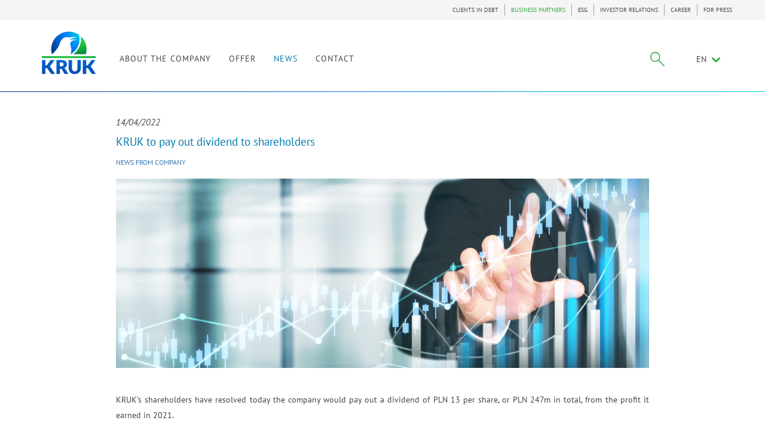

--- FILE ---
content_type: text/html; charset=UTF-8
request_url: https://en.kruk.eu/business-partners/news/kruk-to-pay-out-dividend-to-shareholders
body_size: 5312
content:
<!DOCTYPE html>
<html>
<head>
    <link rel="manifest" href="/manifest.json">
            <!-- app_version = "47b01086f7e969cd87fb208eee522dbe4869448a" -->
                <!-- app_release_date = "pią, 11 sty 2019, 10:53:03 CET" -->
        <meta charset="utf-8">
    <meta http-equiv="X-UA-Compatible" content="IE=edge,chrome=1">
            <title>KRUK to pay out dividend to shareholders</title>
        <meta name="keywords" content=""/>
        <meta name="description" content="KRUK’s shareholders have resolved today the company would pay out a dividend of PLN 13 per share, or PLN 247m in total, from the profit it..."/>
        <meta name="keywords" content="">
        <meta name="language" content="en"/>
        <meta property="og:title" content="KRUK to pay out dividend to shareholders"/>
        <meta property="og:locale" content="pl_PL"/>
        <meta property="og:description" content="KRUK’s shareholders have resolved today the company would pay out a dividend of PLN 13 per share, or PLN 247m in total, from the profit it..."/>
        <meta property="og:url" content="https://en.kruk.eu/business-partners/news/kruk-to-pay-out-dividend-to-shareholders"/>
                    <link rel="canonical" href="https://en.kruk.eu/investor-relations/news/kruk-to-pay-out-dividend-to-shareholders"/>
            
    <meta name="viewport" content="width=device-width, initial-scale=1">

    
                <link href="/css/main.css?v=8" rel="stylesheet"/>
        
                <link href="/css/main2.css?v=8" rel="stylesheet"/>
        
        <link rel="icon" type="image/x-icon" href="/favicon.ico?v=8"/>
    <link rel="icon" type="image/png" sizes="32x32" href="/favicon-32x32.png?v=8">
    <link rel="icon" type="image/png" sizes="16x16" href="/favicon-16x16.png?v=8">
    <script src="https://www.google.com/recaptcha/api.js?hl=en"
            async defer></script>
    </head>
<body>
    <header class="navbar">
                    <div class="menu-top-container">
                <div class="container top ">
                                            
<ul class="navbar-nav navbar-right">


    <li class=""><a
                                              href="/customers"
                                >CLIENTS IN DEBT</a></li>


    <li class="active"><a
                                              href="/business-partners"
                                >BUSINESS PARTNERS</a></li>


    <li class=""><a
                                              href="/esg"
                                >ESG</a></li>


    <li class=""><a
                                              href="/investor-relations"
                                >INVESTOR RELATIONS</a></li>


    <li class=""><a
                                              href="/career"
                                >CAREER</a></li>


    <li class=""><a
                                              href="/for-press"
                                >FOR PRESS</a></li>
</ul>


                                    </div>
            </div>
                <div class="container">
            

            <div class="navig-wrapper container-fluid vcenter flex-end fix ">
                <div class="navbar-header">
                    <button type="button" class="menu-toggle" data-target="#main-nav">
                        <span class="sr-only">Toggle navigation</span>
                        <span class="icon-bar"></span>
                        <span class="icon-bar"></span>
                        <span class="icon-bar"></span>
                    </button>

                </div>
                <a class="navbar-brand" title="KRUK" href="/business-partners"><img
                            src="/ui/images/kruk-logo.svg?v=8" alt="logo"></a>
                <div class="collapse navbar-collapse" id="main-nav">

                                                                        <ul class="main-nav navbar-nav">
                        <li>
                <a
                                            href="/business-partners/about-us"
                                        class=" "
                    title="">
                    ABOUT THE COMPANY
                </a>
            </li>

        
                        <li>
                <a
                                            href="/business-partners/offer"
                                        class=" "
                    title="">
                    OFFER
                </a>
            </li>

        
                        <li>
                <a
                                            href="/business-partners/news"
                                        class=" active"
                    title="">
                    NEWS
                </a>
            </li>

        
                        <li>
                <a
                                            href="/business-partners/contact"
                                        class=" "
                    title="">
                    CONTACT
                </a>
            </li>

        
    </ul>

                                            
                    <div class="vcenter vrow navbar-nav navbar-right">
                                                                                    
<div class="search  " id="kruk-search">
    <form class="search-form" action="/search-results">
        <input type="hidden" name="_csrf_token" value="dEj8serOLP5W0UVDpWIyJaA4axj3Ud6zSiDrEASS0nU" />
        <div class="search-wrapper">

        	            	<span class="kruk-search-clear"><span class="kruk-icon icon-close"></span></span>
                        <input class="kruk-search-input" placeholder="Search" type="search" value="" name="q" id="search">
        </div>
        <input class="kruk-search-submit" type="submit" value="">
                <span class="kruk-icon-search kruk-icon icon-szukaj"></span>
            </form>
</div>




                                                    
                                                                                    <ul class="navbar-nav language">
    <li class="dropdown">

                                                        EN
                                                                                                                                                                        <span class="icon-chevron-down"></span>
        <ul class="dropdown-menu">
                                                            <li>
                                                                                                                <a href="https://pl.kruk.eu"
                                   title="PL">PL</a>
                                                                        </li>
                                                                                            <li>
                                                                                                                <a href="http://de.kruk.eu/"
                                   title="DE">DE</a>
                                                                        </li>
                                                                <li>
                                                                                                                <a href="https://cz.kruk.eu/"
                                   title="CZ">CZ</a>
                                                                        </li>
                                                                <li>
                                                                                                                <a href="http://ro.kruk.eu/"
                                   title="RO">RO</a>
                                                                        </li>
                                                                <li>
                                                                                                                <a href="http://sk.kruk.eu/"
                                   title="SK">SK</a>
                                                                        </li>
                                                                <li>
                                                                                                                <a href="https://it.kruk.eu/"
                                   title="IT">IT</a>
                                                                        </li>
                                                                <li>
                                                                                                                <a href="http://es.kruk.eu"
                                   title="ES">ES</a>
                                                                        </li>
                                                                <li>
                                                                                                                <a href="https://investcapital.com.mt/"
                                   title="MT">MT</a>
                                                                        </li>
                                    </ul>
    </li>
</ul>
                                                    
                    </div>
                </div>
            </div>

            

        </div>
                <div class="gradient nav-border"></div>
    </header>

<div class="body">
    
    <div class="container section">


        <div class="row">
                            <div class="content-widgets ">
                                                                <div class="col-xs-12 col-md-12 widget-articleview">

                            <div class="row">
    <div class="col-md-10 col-md-offset-1 ">
        <div class="col-xs-12 nopadding-xs">
            <article class="text-justify article-single">
                <header>
                                            <div class="date middle-text">14/04/2022</div>
                                        <div class="big-title blue">
                        <h1 class="heading-title-blue">KRUK to pay out dividend to shareholders</h1>
                    </div>
                                            <div class="category margin-bottom-20"><a
                                    href="/investor-relations/news#40">News from company</a>
                        </div>
                                    </header>
                                    <div class="image-wrapper margin-bottom-40">
                        <img src="/media/article/image/large/adobestock_301881441-14.jpeg" alt="KRUK to pay out dividend to shareholders">
                    </div>
                                <p>KRUK&rsquo;s shareholders have resolved today the company would pay out a dividend of PLN 13 per share, or PLN 247m in total, from the profit it earned in 2021.</p>

<p><em>&lsquo;I welcome the shareholders&rsquo; decision, which is in line with a recommendation given by KRUK&rsquo;s management board. We delivered record results in 2021, and recent data shows first-quarter 2022 recoveries are also strong,&rsquo; </em>said Piotr Krupa, CEO and President of the Management Board of KRUK S.A.<em> &lsquo;For the eighth year in a row we will share profits with shareowners. We put a dividend policy in place last year, but even without it we have paid out PLN 589m to shareholders to date. Our priority is international expansion and further progress in the technological and digital transformation. While building a solid foundation for KRUK&rsquo;s business and growing its value, we share profits with shareholders, which is particularly important and appreciated by shareholders given these uncertain times. The first dividend paid in 2015 was PLN 1.5 per share. Today we pay PLN 13 per share, which is more than KRUK&rsquo;s stock price on the first day of listing. It also speaks volumes for the long journey KRUK has made since then. Today we are one of the leading international players in Europe, running a profitable business in each of the countries where we operate. The dividend payout is part of the reward offered to our shareholders for their confidence in the business I have been running for over 23 years. And I know the best is yet to come for KRUK,&rsquo; </em>concluded Mr Krupa.</p>

<p>The dividend record date is April 21st 2022, and the dividend payment date is April 28th 2022.</p>
            </article>
            <ul class="attachment_list">
                            </ul>
        </div>
    </div>
</div>

                            
                        </div>
                                                            </div>
                        
        </div>
    </div>
    
    <a href="#" class="backtotop icon-chevron-thin-up hidden-print backtotop--margin">
        Back to top
    </a>
    <div class="gradient nav-border"></div>


    <footer class="container-fluid">
        <div class="container section footer-top">
            <div class="col-md-4 footer-contact col-sm-5">


                                    <div class="row">
                                                    <div class="col-md-12 nopadding-this-sm">
                                <div id="social-media-footer">
		
</div>
                            </div>
                                                    <div class="col-md-12 nopadding-this-sm">
                                <div id="contact-footer">
		<div class="text-editor">
	<p><strong>KRUK S.A. </strong><br />
st. Bolkowska 3<br />
53-612 Wrocław</p>

<p>phone: +48 71 790 28 00<br />
fax: +48 71 790 28 67<br />
e-mail: info@kruksa.pl</p>

<p><br />
Data for invoices:<br />
Vat number -&nbsp;Kruk Group&nbsp;1070047295<br />
Tax ID (NIP): 894-23-89-605<br />
Statistical No. (REGON): 931189985<br />
Court Register No. (KRS): 0000240829<br />
Share capital: PLN 19 402 913&nbsp;&ndash; fully paid up</p>

<p>Court Register:<br />
District Court for Wrocław-Fabryczna in Wroclaw,<br />
6th Commercial Division of the National Court Register (KRS)</p>
	</div>
</div>
                            </div>
                                                    <div class="col-md-12 nopadding-this-sm">
                                <div class="cookie-agreement gradient">
    <div class="container">
        <a href="#" class="close">I Agree</a>
        <p>This site uses cookies. Find out more on the cookies we use, their purpose, and the way to modify and accept cookies. Click <a href="https://en.kruk.eu/cookie-policy" target="_blank">here</a>.</p>
    </div>
</div>
                            </div>
                                            </div>
                

            </div>
            <div class="menu-footer-wrapper col-md-7 col-md-offset-1 col-sm-6 col-sm-offset-1 col-xs-12 padding-top-25-sm margin-top-25-sm">
                                                            
<div id="menu-footer1" class="row panel-group footer-links margin-bottom-30-sm margin-bottom" data-mobile="collapse">
	        <div class="col-md-4 col-sm-6 col-xs-12 panel mobile-collapse reset-sm">
            <a href="#menu-footer-item-11" data-parent="#menu-footer1" class="mobile-collapse__title collapsed visible-xs-block" data-toggle="collapse">  
            <span class="mobile-collapse__title-text">CLIENTS IN DEBT</span>
            <span class="icon-chevron icon-chevron-down"></span>
            </a>
            <strong class="hidden-xs">CLIENTS IN DEBT</strong>
            <ul class="panel-collapse collapse" id="menu-footer-item-11">
            	                <li><a 
            		                        href="/customers/how-can-we-help"
                    
                    title=""

                >How can we help?</a></li>
                                <li><a 
            		                        href="/customers/guidebook"
                    
                    title=""

                >Guidebook</a></li>
                                <li><a 
            		                        href="/customers/about-us"
                    
                    title=""

                >About us</a></li>
                                <li><a 
            		                        href="/customers/tools/home-budget-calculator"
                    
                    title=""

                >Useful tools</a></li>
                                <li><a 
            		                        href="/customers/contact"
                    
                    title=""

                >Contact</a></li>
                                
            </ul>
        </div>
	        <div class="col-md-4 col-sm-6 col-xs-12 panel mobile-collapse reset-sm">
            <a href="#menu-footer-item-12" data-parent="#menu-footer1" class="mobile-collapse__title collapsed visible-xs-block" data-toggle="collapse">  
            <span class="mobile-collapse__title-text">BUSINESS PARTNERS</span>
            <span class="icon-chevron icon-chevron-down"></span>
            </a>
            <strong class="hidden-xs">BUSINESS PARTNERS</strong>
            <ul class="panel-collapse collapse" id="menu-footer-item-12">
            	                <li><a 
            		                        href="/business-partners/about-us"
                    
                    title=""

                >About the company</a></li>
                                <li><a 
            		                        href="/business-partners/offer"
                    
                    title=""

                >Offer</a></li>
                                <li><a 
            		                        href="/business-partners/news"
                    
                    title=""

                >News</a></li>
                                <li><a 
            		                        href="/business-partners/contact"
                    
                    title=""

                >Contact</a></li>
                                
            </ul>
        </div>
	        <div class="col-md-4 col-sm-6 col-xs-12 panel mobile-collapse reset-sm">
            <a href="#menu-footer-item-13" data-parent="#menu-footer1" class="mobile-collapse__title collapsed visible-xs-block" data-toggle="collapse">  
            <span class="mobile-collapse__title-text">INVESTORS RELATIONS</span>
            <span class="icon-chevron icon-chevron-down"></span>
            </a>
            <strong class="hidden-xs">INVESTORS RELATIONS</strong>
            <ul class="panel-collapse collapse" id="menu-footer-item-13">
            	                <li><a 
            		                        href="/investor-relations/kruk-group"
                    
                    title=""

                >KRUK Group</a></li>
                                <li><a 
            		                        href="/investor-relations/news"
                    
                    title=""

                >News</a></li>
                                <li><a 
            		                        href="/investor-relations/reports/annual-figures"
                    
                    title=""

                >Reports</a></li>
                                <li><a 
            		                        href="/investor-relations/kruk-shares"
                    
                    title=""

                >KRUK Shares</a></li>
                                <li><a 
            		                        href="/investor-relations/bonds-3/bonds"
                    
                    title=""

                >Bonds</a></li>
                                <li><a 
            		                        href="/investor-relations/contact"
                    
                    title=""

                >Contact</a></li>
                                
            </ul>
        </div>
	</div>
<div id="menu-footer2" class="row panel-group footer-links " data-mobile="collapse">
	        <div class="col-md-4 col-sm-6 col-xs-12 panel mobile-collapse reset-sm">
            <a href="#menu-footer-item-21" data-parent="#menu-footer2" class="mobile-collapse__title collapsed visible-xs-block" data-toggle="collapse">  
            <span class="mobile-collapse__title-text">CAREER</span>
            <span class="icon-chevron icon-chevron-down"></span>
            </a>
            <strong class="hidden-xs">CAREER</strong>
            <ul class="panel-collapse collapse" id="menu-footer-item-21">
            	                <li><a 
            		                        href="/career/about-us"
                    
                    title=""

                >About us</a></li>
                                <li><a 
            		                        href="/career/reasons-to-join-us"
                    
                    title=""

                >Reasons to join us</a></li>
                                <li><a 
            		                        href="/career/recruitment-process"
                    
                    title=""

                >Recruitment process</a></li>
                                <li><a 
            		                        href="/career/contact"
                    
                    title=""

                >Contact</a></li>
                                
            </ul>
        </div>
	        <div class="col-md-4 col-sm-6 col-xs-12 panel mobile-collapse reset-sm">
            <a href="#menu-footer-item-22" data-parent="#menu-footer2" class="mobile-collapse__title collapsed visible-xs-block" data-toggle="collapse">  
            <span class="mobile-collapse__title-text">FOR PRESS</span>
            <span class="icon-chevron icon-chevron-down"></span>
            </a>
            <strong class="hidden-xs">FOR PRESS</strong>
            <ul class="panel-collapse collapse" id="menu-footer-item-22">
            	                <li><a 
            		                        href="/for-press/press-releases"
                    
                    title=""

                >Press release</a></li>
                                <li><a 
            		                        href="/for-press/downloads"
                    
                    title=""

                >Downloads</a></li>
                                <li><a 
            		                        href="/for-press/contact-for-the-media"
                    
                    title=""

                >Contact for the media</a></li>
                                
            </ul>
        </div>
	</div>

                                    
            </div>
        </div>
    </footer>
    <div class="container-fluid fix lower-footer">
        <div class="container section">
             <span class="pull-right">
                                                      <!-- S_1 -->
                             </span>

                                                
<ul class="footer-bottom col-md-12">
	        <li><a 
    		                href="/legal-disclaimer"
            
            title=""

        >Legal notice</a></li>
            <li><a 
    		                href="/privacy-policy"
            
            title=""

        >Privacy policy</a></li>
            <li><a 
    		                href="/security"
            
            title=""

        >Security</a></li>
            <li><a 
    		                href="/cookie-policy"
            
            title=""

        >Cookie policy</a></li>
            <li><a 
    		                href="/report-abuse"
            
            title=""

        >Report abuse</a></li>
    
    <li><a 
        href="#" 
        class="high-contrast-switch" 
        data-autoinit="HighContrastSwitch"
        data-enable-text="Hight contrast"
        data-disable-text="Normal contrast"
    >Hight contrast</a></li>

    <li>
        <span 
           
            class="font-size-switch" 
            data-autoinit="PageFontSizeSelect"
            >
            Change font size
            <a href="#" class="size-small"  data-size="1">A</a>
            <a href="#" class="size-medium" data-size="1.25">A</a>
            <a href="#" class="size-large" data-size="1.5">A</a>
        </span>
    </li>


</ul>
                            

        </div>
    </div>
</div>


            <script type="text/javascript">
            window.BASE_URL = ""
            window.BASE_PATH = ""
            window.locale = "en"
        </script>
        <script type="text/javascript" src="https://www.gstatic.com/charts/loader.js"></script>
        
        <script src="/js/main2.js?v=8"></script>
            
</body>
</html>


--- FILE ---
content_type: text/css; charset=UTF-8
request_url: https://en.kruk.eu/icon/style.css
body_size: 14258
content:
html .kruk-icon {
    display: inline-block;
    background-repeat: no-repeat;
    background-position: center !important;
    background-size: contain;

 	width: 100%;
    height: 100%;
}
			html .icon-pytajnik_second {
		 	background-image:url('/media/icon/image/pytajnik_normal.svg');  	
		}
			html .icon-pytajnik {
		 	background-image:url('/media/icon/image/pytajnik.svg');  	
		}
			html .icon-rozmowa_kwalifikacyjna {
		 	background-image:url('/media/icon/image/standard/rozmowa_kwalifikacyjna.svg');  	
		}
			html .icon-tip {
		 	background-image:url('/media/icon/image/standard/tip.svg');  	
		}
			html .icon-tip_normal {
		 	background-image:url('');  	
		}
			html .icon-wykrzyknik {
		 	background-image:url('/media/icon/image/standard/wykrzyknik.svg');  	
		}
			html .icon-wykrzyknik_biale_tlo {
		 	background-image:url('/media/icon/image/wykrzyknik.svg');  	
		}
			html .icon-zawias {
		 	background-image:url('/media/icon/image/standard/zawias.svg');  	
		}
			html .icon-logowanie-hover {
		 	background-image:url('/media/icon/image/standard/logowanie-hover.svg');  	
		}
			html .icon-logowanie {
		 	background-image:url('/media/icon/image/standard/logowanie.svg');  	
		}
			html .icon-alkohol {
		 	background-image:url('/media/icon/image/standard/alkohol.svg');  	
		}
			html .icon-analizadokumentow {
		 	background-image:url('/media/icon/image/standard/analizadokumentow.svg');  	
		}
			html .icon-aplikuj {
		 	background-image:url('/media/icon/image/standard/aplikuj.svg');  	
		}
			html .icon-arrow-down-left {
		 	background-image:url('/media/icon/image/standard/arrow-down-left.svg');  	
		}
			html .icon-arrow-down-right {
		 	background-image:url('/media/icon/image/standard/arrow-down-right.svg');  	
		}
			html .icon-arrow-right {
		 	background-image:url('/media/icon/image/standard/arrow-right.svg');  	
		}
			html .icon-arrow-up-left {
		 	background-image:url('/media/icon/image/standard/arrow-up-left.svg');  	
		}
			html .icon-arrow-up-right {
		 	background-image:url('/media/icon/image/standard/arrow-up-right.svg');  	
		}
			html .icon-audyt {
		 	background-image:url('/media/icon/image/standard/audyt.svg');  	
		}
			html .icon-back_office {
		 	background-image:url('/media/icon/image/standard/back_office.svg');  	
		}
			html .icon-bieg_firmowy {
		 	background-image:url('/media/icon/image/standard/bieg_firmowy.svg');  	
		}
			html .icon-call-to-action {
		 	background-image:url('/media/icon/image/standard/call-to-action.svg');  	
		}
			html .icon-checkbox {
		 	background-image:url('/media/icon/image/standard/checkbox.svg');  	
		}
			html .icon-close {
		 	background-image:url('/media/icon/image/standard/close.svg');  	
		}
			html .icon-contact_center {
		 	background-image:url('/media/icon/image/standard/contact_center.svg');  	
		}
			html .icon-dofinansowanie_do_nauki {
		 	background-image:url('/media/icon/image/standard/dofinansowanie_do_nauki.svg');  	
		}
			html .icon-dofinansowanie_lekcji_jezyka {
		 	background-image:url('/media/icon/image/standard/dofinansowanie_lekcji_jezyka.svg');  	
		}
			html .icon-doradcy_terenowi {
		 	background-image:url('/media/icon/image/standard/doradcy_terenowi.svg');  	
		}
			html .icon-dzielimy_sie_soba {
		 	background-image:url('/media/icon/image/dzielimy_sie_soba.svg');  	
		}
			html .icon-e-mail {
		 	background-image:url('/media/icon/image/standard/e-mail.svg');  	
		}
			html .icon-eskpaci {
		 	background-image:url('/media/icon/image/standard/eskpaci.svg');  	
		}
			html .icon-estymator_wydatkow {
		 	background-image:url('/media/icon/image/standard/estymator_wydatkow.svg');  	
		}
			html .icon-fb {
		 	background-image:url('/media/icon/image/standard/fb.svg');  	
		}
			html .icon-finanse_analizy {
		 	background-image:url('/media/icon/image/standard/finanse_analizy.svg');  	
		}
			html .icon-formularz {
		 	background-image:url('/media/icon/image/standard/formularz.svg');  	
		}
			html .icon-googleplus {
		 	background-image:url('/media/icon/image/standard/googleplus.svg');  	
		}
			html .icon-hr {
		 	background-image:url('/media/icon/image/standard/hr.svg');  	
		}
			html .icon-icon-arrow {
		 	background-image:url('/media/icon/image/standard/icon-arrow.svg');  	
		}
			html .icon-icon-arrow-white {
		 	background-image:url('/media/icon/image/standard/icon-arrow-white.svg');  	
		}
			html .icon-ikona_tymczasowa {
		 	background-image:url('/media/icon/image/standard/ikona_tymczasowa.svg');  	
		}
			html .icon-indywidualne_podejscie {
		 	background-image:url('/media/icon/image/indywidualne_podejscie.svg');  	
		}
			html .icon-it {
		 	background-image:url('/media/icon/image/standard/it.svg');  	
		}
			html .icon-jedzenie_na_wynos {
		 	background-image:url('/media/icon/image/standard/jedzenie_na_wynos.svg');  	
		}
			html .icon-jpg {
		 	background-image:url('/media/icon/image/standard/jpg.svg');  	
		}
			html .icon-kalkulator_domowego_budzetu {
		 	background-image:url('/media/icon/image/standard/kalkulator_domowego_budzetu.svg');  	
		}
			html .icon-kalkulator_odsetek {
		 	background-image:url('/media/icon/image/standard/kalkulator_odsetek.svg');  	
		}
			html .icon-karta_multisport {
		 	background-image:url('/media/icon/image/standard/karta_multisport.svg');  	
		}
			html .icon-karta_roznorodnosci {
		 	background-image:url('/media/icon/image/standard/karta_roznorodnosci.svg');  	
		}
			html .icon-koperta {
		 	background-image:url('/media/icon/image/standard/koperta.svg');  	
		}
			html .icon-live_chat {
		 	background-image:url('/media/icon/image/standard/live_chat.svg');  	
		}
			html .icon-marketing {
		 	background-image:url('/media/icon/image/standard/marketing.svg');  	
		}
			html .icon-misja {
		 	background-image:url('/media/icon/image/standard/misja.svg');  	
		}
			html .icon-mobile {
		 	background-image:url('');  	
		}
			html .icon-monitoring_naleznosci {
		 	background-image:url('/media/icon/image/standard/monitoring_naleznosci.svg');  	
		}
			html .icon-mozliwosc_rozlozenia_zadluzenia_na_raty {
		 	background-image:url('/media/icon/image/standard/mozliwosc_rozlozenia_zadluzenia_na_raty.svg');  	
		}
			html .icon-narzedzia_rejestru_dluznikow_erif {
		 	background-image:url('/media/icon/image/standard/narzedzia_rejestru_dluznikow_erif.svg');  	
		}
			html .icon-obsluda_polubowna {
		 	background-image:url('/media/icon/image/standard/obsluda_polubowna.svg');  	
		}
			html .icon-oczednosc {
		 	background-image:url('/media/icon/image/standard/oczednosc.svg');  	
		}
			html .icon-oferta_pracy {
		 	background-image:url('/media/icon/image/standard/oferta_pracy.svg');  	
		}
			html .icon-operacje {
		 	background-image:url('/media/icon/image/standard/operacje.svg');  	
		}
			html .icon-opieka_medyczna {
		 	background-image:url('/media/icon/image/standard/opieka_medyczna.svg');  	
		}
			html .icon-oszczednosc_swinka {
		 	background-image:url('/media/icon/image/standard/oszczednosc_swinka.svg');  	
		}
			html .icon-outlook {
		 	background-image:url('/media/icon/image/standard/outlook.svg');  	
		}
			html .icon-outlook-hover {
		 	background-image:url('/media/icon/image/standard/outlook-hover.svg');  	
		}
			html .icon-papierosy {
		 	background-image:url('/media/icon/image/standard/papierosy.svg');  	
		}
			html .icon-pdf {
		 	background-image:url('/media/icon/image/standard/pdf.svg');  	
		}
			html .icon-phone {
		 	background-image:url('/media/icon/image/standard/phone.svg');  	
		}
			html .icon-plus {
		 	background-image:url('/media/icon/image/standard/plus.svg');  	
		}
			html .icon-plus-hover {
		 	background-image:url('/media/icon/image/standard/plus-hover.svg');  	
		}
			html .icon-pomoc_krok_1 {
		 	background-image:url('/media/icon/image/standard/pomoc_krok_1.svg');  	
		}
			html .icon-pomoc_krok_2 {
		 	background-image:url('/media/icon/image/standard/pomoc_krok_2.svg');  	
		}
			html .icon-pomoc_krok_3 {
		 	background-image:url('/media/icon/image/standard/pomoc_krok_3.svg');  	
		}
			html .icon-pomoc_krok_4 {
		 	background-image:url('/media/icon/image/standard/pomoc_krok_4.svg');  	
		}
			html .icon-postepowanie_sadowe {
		 	background-image:url('/media/icon/image/standard/postepowanie_sadowe.svg');  	
		}
			html .icon-ppt {
		 	background-image:url('/media/icon/image/standard/power_point.svg');  	
		}
			html .icon-prasa {
		 	background-image:url('/media/icon/image/standard/prasa.svg');  	
		}
			html .icon-prawo {
		 	background-image:url('/media/icon/image/standard/prawo.svg');  	
		}
			html .icon-program_szkoleniowy {
		 	background-image:url('/media/icon/image/standard/program_szkoleniowy.svg');  	
		}
			html .icon-projekty_interdyscyplinarne {
		 	background-image:url('/media/icon/image/standard/projekty_interdyscyplinarne.svg');  	
		}
			html .icon-proklienckie_podejsce {
		 	background-image:url('/media/icon/image/standard/proklienckie_podejsce.svg');  	
		}
			html .icon-rada_nadzorcza {
		 	background-image:url('/media/icon/image/standard/rada_nadzorcza.svg');  	
		}
			html .icon-sciezki_kariery {
		 	background-image:url('/media/icon/image/standard/sciezki_kariery.svg');  	
		}
			html .icon-slodycze {
		 	background-image:url('/media/icon/image/standard/slodycze.svg');  	
		}
			html .icon-spolki_zagraniczne {
		 	background-image:url('/media/icon/image/standard/spolki_zagraniczne.svg');  	
		}
			html .icon-sponsoring_sportu {
		 	background-image:url('/media/icon/image/standard/sponsoring_sportu.svg');  	
		}
			html .icon-sprzedaz {
		 	background-image:url('/media/icon/image/standard/sprzedaz.svg');  	
		}
			html .icon-stabilne_zatrudnienie {
		 	background-image:url('/media/icon/image/standard/stabilne_zatrudnienie.svg');  	
		}
			html .icon-szkolenie_wdrozeniowe {
		 	background-image:url('/media/icon/image/standard/szkolenie_wdrozeniowe.svg');  	
		}
			html .icon-szukaj {
		 	background-image:url('/media/icon/image/szukaj.svg');  	
		}
			html .icon-szukaj-hover {
		 	background-image:url('/media/icon/image/szukaj-hover.svg');  	
		}
			html .icon-telefon {
		 	background-image:url('/media/icon/image/standard/telefon.svg');  	
		}
			html .icon-twitter {
		 	background-image:url('/media/icon/image/standard/twitter.svg');  	
		}
			html .icon-ubezpieczenie_grupowe_na_zycie {
		 	background-image:url('/media/icon/image/standard/ubezpieczenie_grupowe_na_zycie.svg');  	
		}
			html .icon-uslugi_specjalistyczne {
		 	background-image:url('/media/icon/image/standard/uslugi_specjalistyczne.svg');  	
		}
			html .icon-w_banku {
		 	background-image:url('/media/icon/image/standard/w_banku.svg');  	
		}
			html .icon-w_firmie {
		 	background-image:url('/media/icon/image/standard/w_firmie.svg');  	
		}
			html .icon-w_innych_tematach {
		 	background-image:url('/media/icon/image/standard/w_innych_tematach.svg');  	
		}
			html .icon-w_innym_miejscu {
		 	background-image:url('/media/icon/image/standard/w_innym_miejscu.svg');  	
		}
			html .icon-w_kotaktach_z_akcjonariuszami {
		 	background-image:url('/media/icon/image/standard/w_kotaktach_z_akcjonariuszami.svg');  	
		}
			html .icon-w_kotaktach_z_naszymi_klientami {
		 	background-image:url('/media/icon/image/standard/w_kotaktach_z_naszymi_klientami.svg');  	
		}
			html .icon-w_kotaktach_z_partnerami_biznesowymi {
		 	background-image:url('/media/icon/image/standard/w_kotaktach_z_partnerami_biznesowymi.svg');  	
		}
			html .icon-w_sprawi_reklamacji {
		 	background-image:url('/media/icon/image/standard/w_sprawi_reklamacji.svg');  	
		}
			html .icon-w_sprawie_zadluzenia {
		 	background-image:url('/media/icon/image/standard/w_sprawie_zadluzenia.svg');  	
		}
			html .icon-w_ubezpieczalni {
		 	background-image:url('/media/icon/image/standard/w_ubezpieczalni.svg');  	
		}
			html .icon-walidacja_check {
		 	background-image:url('/media/icon/image/standard/walidacja_check.svg');  	
		}
			html .icon-walidacja_cross {
		 	background-image:url('/media/icon/image/standard/walidacja_cross.svg');  	
		}
			html .icon-walne_zgromadzenie {
		 	background-image:url('/media/icon/image/standard/walne_zgromadzenie.svg');  	
		}
			html .icon-weryfikacja_telefoniczna {
		 	background-image:url('/media/icon/image/standard/weryfikacja_telefoniczna.svg');  	
		}
			html .icon-wizja {
		 	background-image:url('/media/icon/image/standard/wizja.svg');  	
		}
			html .icon-zakup_wierzytelnosci {
		 	background-image:url('/media/icon/image/standard/zakup_wierzytelnosci.svg');  	
		}
			html .icon-zamow_bezplatna_rozmowe {
		 	background-image:url('/media/icon/image/standard/zamow_bezplatna_rozmowe.svg');  	
		}
			html .icon-zarzad {
		 	background-image:url('/media/icon/image/standard/zarzad.svg');  	
		}
			html .icon-znacznik_miejsca {
		 	background-image:url('/media/icon/image/standard/znacznik_miejsca.svg');  	
		}
			html .icon-akcjecharytatywne {
		 	background-image:url('/media/icon/image/standard/akcjecharytatywne.svg');  	
		}
			html .icon-twitter2 {
		 	background-image:url('/media/icon/image/twitter2.svg');  	
		}
			html .icon-kalendarz {
		 	background-image:url('/media/icon/image/kalendarz.svg');  	
		}
			html .icon-newsy {
		 	background-image:url('/media/icon/image/newsy.svg');  	
		}
			html .icon-newsy_video {
		 	background-image:url('/media/icon/image/newsy_video.svg');  	
		}
			html .icon-tip_normal {
		 	background-image:url('/media/icon/image/tip_normal.svg');  	
		}
			html .icon-valid_check {
		 	background-image:url('/media/icon/image/walidacja_check.svg');  	
		}
			html .icon-invalid_check {
		 	background-image:url('/media/icon/image/walidacja_cross.svg');  	
		}
			html .icon-xls {
		 	background-image:url('/media/icon/image/excel.svg');  	
		}
			html .icon-dom {
		 	background-image:url('/media/icon/image/dom.svg');  	
		}
			html .icon-png {
		 	background-image:url('/media/icon/image/png.svg');  	
		}
			html .icon-xlsx {
		 	background-image:url('/media/icon/image/excel-1.svg');  	
		}
			html .icon-doc {
		 	background-image:url('/media/icon/image/word.svg');  	
		}
			html .icon-docx {
		 	background-image:url('/media/icon/image/word-1.svg');  	
		}
			html .analizy {
		 	background-image:url('/media/icon/image/analizy.png');  	
		}
			html .logistyka {
		 	background-image:url('/media/icon/image/logistyka.png');  	
		}
			html .icon-mp3 {
		 	background-image:url('/media/icon/image/nuta.png');  	
		}
	

--- FILE ---
content_type: image/svg+xml
request_url: https://en.kruk.eu/media/icon/image/standard/szukaj-hover.svg
body_size: 1142
content:
<?xml version="1.0" encoding="utf-8"?>
<!-- Generator: Adobe Illustrator 16.0.0, SVG Export Plug-In . SVG Version: 6.00 Build 0)  -->
<!DOCTYPE svg PUBLIC "-//W3C//DTD SVG 1.1//EN" "http://www.w3.org/Graphics/SVG/1.1/DTD/svg11.dtd">
<svg version="1.1" id="Layer_1" xmlns="http://www.w3.org/2000/svg" xmlns:xlink="http://www.w3.org/1999/xlink" x="0px" y="0px" fill="#007aae"
	 width="32px" height="32px" viewBox="0 0 32 32" enable-background="new 0 0 32 32" xml:space="preserve">
<path d="M6.964,17.095c1.359,1.355,3.151,2.114,5.05,2.114c1.901,0,3.694-0.759,5.049-2.114c1.359-1.356,2.119-3.144,2.119-5.041
	c0-1.899-0.76-3.687-2.119-5.043c-1.355-1.352-3.148-2.112-5.049-2.112c-1.899,0-3.691,0.76-5.05,2.112
	c-1.356,1.356-2.115,3.144-2.115,5.043C4.849,13.951,5.608,15.738,6.964,17.095z M5.825,5.819c2.171-2.165,5.266-3.035,8.361-2.329
	c0.763,0.164,1.522,0.486,2.172,0.866c4.834,2.818,5.703,8.943,2.661,12.954c-0.105,0.165-0.105,0.381,0.054,0.543l9.394,9.488
	c0.326,0.323,0.383,0.812,0.11,1.136c-0.163,0.216-0.38,0.273-0.597,0.273c-0.216,0-0.437-0.058-0.599-0.218l-9.447-9.433
	c-0.164-0.165-0.381-0.165-0.543-0.054c-2.119,1.625-4.834,2.168-7.549,1.52c-0.759-0.165-1.464-0.49-2.115-0.87
	C2.458,16.608,1.86,9.776,5.825,5.819z"/>
</svg>
